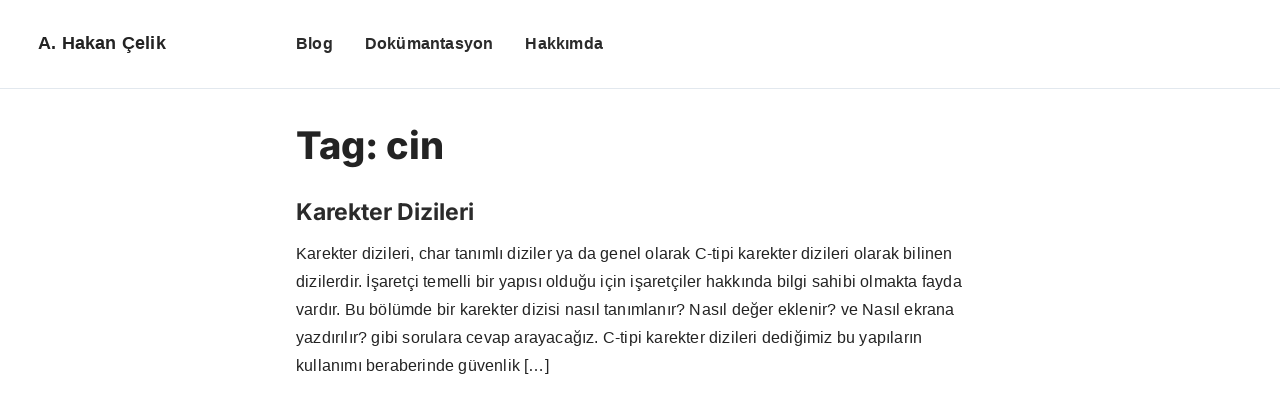

--- FILE ---
content_type: text/css
request_url: https://ahakan.com/wp-content/themes/knowpress/assets/css/style.css?ver=1.0.2
body_size: 8767
content:
[data-simplebar] {
    position: relative;
    flex-direction: column;
    flex-wrap: wrap;
    justify-content: flex-start;
    align-content: flex-start;
    align-items: flex-start;
}

.simplebar-wrapper {
    overflow: hidden;
    width: inherit;
    height: inherit;
    max-width: inherit;
    max-height: inherit;
}

.simplebar-mask {
    direction: inherit;
    position: absolute;
    overflow: hidden;
    padding: 0;
    margin: 0;
    left: 0;
    top: 0;
    bottom: 0;
    right: 0;
    width: auto !important;
    height: auto !important;
    z-index: 0;
}

.simplebar-offset {
    direction: inherit !important;
    box-sizing: inherit !important;
    resize: none !important;
    position: absolute;
    top: 0;
    left: 0;
    bottom: 0;
    right: 0;
    padding: 0;
    margin: 0;
    -webkit-overflow-scrolling: touch;
}

.simplebar-content-wrapper {
    direction: inherit;
    box-sizing: border-box !important;
    position: relative;
    display: block;
    height: 100%; /* Required for horizontal native scrollbar to not appear if parent is taller than natural height */
    width: auto;
    max-width: 100%; /* Not required for horizontal scroll to trigger */
    max-height: 100%; /* Needed for vertical scroll to trigger */
    scrollbar-width: none;
    -ms-overflow-style: none;
}

.simplebar-content-wrapper::-webkit-scrollbar,
.simplebar-hide-scrollbar::-webkit-scrollbar {
    width: 0;
    height: 0;
}

.simplebar-content:before,
.simplebar-content:after {
    content: ' ';
    display: table;
}

.simplebar-placeholder {
    max-height: 100%;
    max-width: 100%;
    width: 100%;
    pointer-events: none;
}

.simplebar-height-auto-observer-wrapper {
    box-sizing: inherit !important;
    height: 100%;
    width: 100%;
    max-width: 1px;
    position: relative;
    float: left;
    max-height: 1px;
    overflow: hidden;
    z-index: -1;
    padding: 0;
    margin: 0;
    pointer-events: none;
    flex-grow: inherit;
    flex-shrink: 0;
    flex-basis: 0;
}

.simplebar-height-auto-observer {
    box-sizing: inherit;
    display: block;
    opacity: 0;
    position: absolute;
    top: 0;
    left: 0;
    height: 1000%;
    width: 1000%;
    min-height: 1px;
    min-width: 1px;
    overflow: hidden;
    pointer-events: none;
    z-index: -1;
}

.simplebar-track {
    z-index: 1;
    position: absolute;
    right: 0;
    bottom: 0;
    pointer-events: none;
    overflow: hidden;
}

[data-simplebar].simplebar-dragging .simplebar-content {
    pointer-events: none;
    user-select: none;
    -webkit-user-select: none;
}

[data-simplebar].simplebar-dragging .simplebar-track {
    pointer-events: all;
}

.simplebar-scrollbar {
    position: absolute;
    left: 0;
    right: 0;
    min-height: 10px;
}

.simplebar-scrollbar:before {
    position: absolute;
    content: '';
    background: black;
    border-radius: 7px;
    left: 2px;
    right: 2px;
    opacity: 0;
    transition: opacity 0.2s linear;
}

.simplebar-scrollbar.simplebar-visible:before {
    /* When hovered, remove all transitions from drag handle */
    opacity: 0.5;
    transition: opacity 0s linear;
}

.simplebar-track.simplebar-vertical {
    top: 0;
    width: 11px;
}

.simplebar-track.simplebar-vertical .simplebar-scrollbar:before {
    top: 2px;
    bottom: 2px;
}

.simplebar-track.simplebar-horizontal {
    left: 0;
    height: 11px;
}

.simplebar-track.simplebar-horizontal .simplebar-scrollbar:before {
    height: 100%;
    left: 2px;
    right: 2px;
}

.simplebar-track.simplebar-horizontal .simplebar-scrollbar {
    right: auto;
    left: 0;
    top: 2px;
    height: 7px;
    min-height: 0;
    min-width: 10px;
    width: auto;
}

/* Rtl support */
[data-simplebar-direction='rtl'] .simplebar-track.simplebar-vertical {
    right: auto;
    left: 0;
}

.hs-dummy-scrollbar-size {
    direction: rtl;
    position: fixed;
    opacity: 0;
    visibility: hidden;
    height: 500px;
    width: 500px;
    overflow-y: hidden;
    overflow-x: scroll;
}

.simplebar-hide-scrollbar {
    position: fixed;
    left: 0;
    visibility: hidden;
    overflow-y: scroll;
    scrollbar-width: none;
    -ms-overflow-style: none;
}

/* Normalize
--------------------------------------------- */
/*! normalize.css v8.0.1 | MIT License | github.com/necolas/normalize.css */
/* Document
	 ========================================================================== */
/**
 * 1. Correct the line height in all browsers.
 * 2. Prevent adjustments of font size after orientation changes in iOS.
 */
html {
    line-height: 1.15;
    -webkit-text-size-adjust: 100%;
}

/* Sections
	 ========================================================================== */
/**
 * Remove the margin in all browsers.
 */
body {
    margin: 0;
}

/**
 * Render the `main` element consistently in IE.
 */
main {
    display: block;
}

/**
 * Correct the font size and margin on `h1` elements within `section` and
 * `article` contexts in Chrome, Firefox, and Safari.
 */
h1 {
    font-size: 2em;
    margin: 0.67em 0;
}

/* Grouping content
	 ========================================================================== */
/**
 * 1. Add the correct box sizing in Firefox.
 * 2. Show the overflow in Edge and IE.
 */
hr {
    box-sizing: content-box;
    height: 0;
    overflow: visible;
}

/**
 * 1. Correct the inheritance and scaling of font size in all browsers.
 * 2. Correct the odd `em` font sizing in all browsers.
 */
pre {
    font-family: monospace, monospace;
    font-size: 1em;
}

/* Text-level semantics
	 ========================================================================== */
/**
 * Remove the gray background on active links in IE 10.
 */
a {
    background-color: transparent;
}

/**
 * 1. Remove the bottom border in Chrome 57-
 * 2. Add the correct text decoration in Chrome, Edge, IE, Opera, and Safari.
 */
abbr[title] {
    border-bottom: none;
    text-decoration: underline;
    -webkit-text-decoration: underline dotted;
    text-decoration: underline dotted;
}

/**
 * Add the correct font weight in Chrome, Edge, and Safari.
 */
b,
strong {
    font-weight: bolder;
}

/**
 * 1. Correct the inheritance and scaling of font size in all browsers.
 * 2. Correct the odd `em` font sizing in all browsers.
 */
code,
kbd,
samp {
    font-family: monospace, monospace;
    font-size: 1em;
}

/**
 * Add the correct font size in all browsers.
 */
small {
    font-size: 80%;
}

/**
 * Prevent `sub` and `sup` elements from affecting the line height in
 * all browsers.
 */
sub,
sup {
    font-size: 75%;
    line-height: 0;
    position: relative;
    vertical-align: baseline;
}

sub {
    bottom: -0.25em;
}

sup {
    top: -0.5em;
}

/* Embedded content
	 ========================================================================== */
/**
 * Remove the border on images inside links in IE 10.
 */
img {
    border-style: none;
}

/* Forms
	 ========================================================================== */
/**
 * 1. Change the font styles in all browsers.
 * 2. Remove the margin in Firefox and Safari.
 */
button,
input,
optgroup,
select,
textarea {
    font-family: inherit;
    font-size: 100%;
    line-height: 1.15;
    margin: 0;
}

/**
 * Show the overflow in IE.
 * 1. Show the overflow in Edge.
 */
button,
input {
    overflow: visible;
}

/**
 * Remove the inheritance of text transform in Edge, Firefox, and IE.
 * 1. Remove the inheritance of text transform in Firefox.
 */
button,
select {
    text-transform: none;
}

/**
 * Correct the inability to style clickable types in iOS and Safari.
 */
button,
[type="button"],
[type="reset"],
[type="submit"] {
    -webkit-appearance: button;
}

/**
 * Remove the inner border and padding in Firefox.
 */
button::-moz-focus-inner,
[type="button"]::-moz-focus-inner,
[type="reset"]::-moz-focus-inner,
[type="submit"]::-moz-focus-inner {
    border-style: none;
    padding: 0;
}

/**
 * Restore the focus styles unset by the previous rule.
 */
button:-moz-focusring,
[type="button"]:-moz-focusring,
[type="reset"]:-moz-focusring,
[type="submit"]:-moz-focusring {
    outline: 1px dotted ButtonText;
}

/**
 * Correct the padding in Firefox.
 */
fieldset {
    padding: 0.35em 0.75em 0.625em;
}

/**
 * 1. Correct the text wrapping in Edge and IE.
 * 2. Correct the color inheritance from `fieldset` elements in IE.
 * 3. Remove the padding so developers are not caught out when they zero out
 *		`fieldset` elements in all browsers.
 */
legend {
    box-sizing: border-box;
    color: inherit;
    display: table;
    max-width: 100%;
    padding: 0;
    white-space: normal;
}

/**
 * Add the correct vertical alignment in Chrome, Firefox, and Opera.
 */
progress {
    vertical-align: baseline;
}

/**
 * Remove the default vertical scrollbar in IE 10+.
 */
textarea {
    overflow: auto;
}

/**
 * 1. Add the correct box sizing in IE 10.
 * 2. Remove the padding in IE 10.
 */
[type="checkbox"],
[type="radio"] {
    box-sizing: border-box;
    padding: 0;
}

/**
 * Correct the cursor style of increment and decrement buttons in Chrome.
 */
[type="number"]::-webkit-inner-spin-button,
[type="number"]::-webkit-outer-spin-button {
    height: auto;
}

/**
 * 1. Correct the odd appearance in Chrome and Safari.
 * 2. Correct the outline style in Safari.
 */
[type="search"] {
    -webkit-appearance: textfield;
    outline-offset: -2px;
}

/**
 * Remove the inner padding in Chrome and Safari on macOS.
 */
[type="search"]::-webkit-search-decoration {
    -webkit-appearance: none;
}

/**
 * 1. Correct the inability to style clickable types in iOS and Safari.
 * 2. Change font properties to `inherit` in Safari.
 */
::-webkit-file-upload-button {
    -webkit-appearance: button;
    font: inherit;
}

/* Interactive
	 ========================================================================== */
/*
 * Add the correct display in Edge, IE 10+, and Firefox.
 */
details {
    display: block;
}

/*
 * Add the correct display in all browsers.
 */
summary {
    display: list-item;
}

/* Misc
	 ========================================================================== */
/**
 * Add the correct display in IE 10+.
 */
template {
    display: none;
}

/**
 * Add the correct display in IE 10.
 */
[hidden] {
    display: none;
}

/*-------------------------------------------
/* Tools
--------------------------------------------- */
/*-------------------------------------------
# Settings
--------------------------------------------- */
/* inter-regular - latin */
@font-face {
    font-family: 'Inter';
    font-style: normal;
    font-weight: 400;
    src: url("../fonts/inter-v3-latin-regular.eot");
    /* IE9 Compat Modes */
    src: local(""), url("../fonts/inter-v3-latin-regular.eot?#iefix") format("embedded-opentype"), url("../fonts/inter-v3-latin-regular.woff2") format("woff2"), url("../fonts/inter-v3-latin-regular.woff") format("woff"), url("../fonts/inter-v3-latin-regular.ttf") format("truetype"), url("../fonts/inter-v3-latin-regular.svg#Inter") format("svg");
    /* Legacy iOS */
}

/* inter-600 - latin */
@font-face {
    font-family: 'Inter';
    font-style: normal;
    font-weight: 600;
    src: url("../fonts/inter-v3-latin-600.eot");
    /* IE9 Compat Modes */
    src: local(""), url("../fonts/inter-v3-latin-600.eot?#iefix") format("embedded-opentype"), url("../fonts/inter-v3-latin-600.woff2") format("woff2"), url("../fonts/inter-v3-latin-600.woff") format("woff"), url("../fonts/inter-v3-latin-600.ttf") format("truetype"), url("../fonts/inter-v3-latin-600.svg#Inter") format("svg");
    /* Legacy iOS */
}

/* Box sizing
--------------------------------------------- */
/* Inherit box-sizing to more easily change it's value on a component level.
@link http://css-tricks.com/inheriting-box-sizing-probably-slightly-better-best-practice/ */
*,
*::before,
*::after {
    box-sizing: inherit;
}

html {
    box-sizing: border-box;
}

/*--------------------------------------------------------------
# Base
--------------------------------------------------------------*/
/*--------------------------------------------------------------
# Base
--------------------------------------------------------------*/
.o-container {
    width: 100%;
    margin-right: auto;
    margin-left: auto;
    padding-right: 16px;
    padding-left: 16px;
}

@media (min-width: 48em) {
    .o-container {
        max-width: 572px;
    }
}

@media (min-width: 64em) {
    .o-container {
        max-width: 572px;
    }
}

@media (min-width: 74em) {
    .o-container {
        max-width: 720px;
    }
}

@media (min-width: 96em) {
    .o-container {
        max-width: 900px;
    }
}

@media (min-width: 112em) {
    .o-container {
        max-width: 1020px;
    }
}

@media (min-width: 132em) {
    .o-container {
        max-width: 1280px;
    }
}


.o-arrow, .wedocs-caret {
    width: 0;
    height: 0;
    border-left: 0.25rem solid transparent;
    border-right: 0.25rem solid transparent;
    border-top: 0.25rem solid var(--knowpress-primary-text-color);
    z-index: 3;
    transform: translateY(0px);
}

.o-overlay {
    background: var(--knowpress-primary-text-color);
    opacity: 0.7;
    width: 100%;
    height: 100%;
    position: fixed;
    left: 0;
    top: 0;
    z-index: 2;
    transition: 0.15s;
}

.o-overlay.is-hide {
    opacity: 0;
    visibility: hidden;
}

/*--------------------------------------------------------------
# Components
--------------------------------------------------------------*/
.c-header {
    display: flex;
    position: relative;
    justify-content: space-between;
    align-items: center;
    transition: 0.15s;
    padding: 1rem 1.25rem;
}

@media (min-width: 64em) {
    .c-header {
        border-bottom: 0.0625rem solid var(--knowpress-border-color);
        display: block;
        padding: 0;
    }
}

.c-header.is-search-open {
    background-color: var(--knowpress-card-bg-color);
    position: sticky;
    width: 100%;
    left: 0;
    top: 0;
    z-index: 4;
}

.c-header__search-box {
    display: none;
    width: 100%;
    background-color: var(--knowpress-card-bg-color);
    padding: 1.5rem;
    position: fixed;
    left: 0;
    top: 3.4375rem;
    z-index: 4;
}

@media (min-width: 64em) {
    .c-header__nav__toggle {
        display: none;
    }
}

.c-header__menu {
    z-index: 1;
    position: relative;
}

.c-header__menu .o-container {
    padding: 0;
}

@media (min-width: 64em) {
    .c-header__menu .o-container {
        padding-right: 16px;
        padding-left: 16px;
    }
}

@media (min-width: 64em) {
    .c-header__menu {
        width: 100%;
    }
}

.c-header__branding {
    position: relative;
    z-index: 1;
}

@media (min-width: 64em) {
    .c-header__branding {
        display: none;
    }
}

.c-header__search-toggle, .c-header__nav__toggle {
    background-color: transparent;
    padding: 0;
    width: 1.25rem;
    height: 1.25rem;
}

.c-header__search-toggle:hover, .c-header__nav__toggle:hover {
    background-color: transparent;
}

.c-header__search-toggle svg, .c-header__nav__toggle svg {
    fill: var(--knowpress-primary-text-color);
}

.c-header__nav, .c-header__search {
    display: flex;
    align-items: center;
    justify-content: center;
    z-index: 1;
    position: relative;
}

@media (min-width: 64em) and (max-width: 79.99em) {
    .c-header__nav, .c-header__search {
        transform: translateX(20%);
    }
}

@media (min-width: 64em) {
    .c-header__nav, .c-header__search {
        display: block;
    }
}

@media (min-width: 64em) {
    .c-header__search {
        display: none;
    }
}

.c-header__custom-image {
    position: absolute;
    width: 100%;
    height: 100%;
    left: 0;
    top: 0;
    -o-object-fit: cover;
    object-fit: cover;
    -o-object-position: center;
    object-position: center;
}

.c-header__nav__container {
    position: relative;
    z-index: 3;
    transition: 0.15s;
}

@media (min-width: 64em) {
    .c-header__search-toggle {
        display: none;
    }
}

.c-header__search-toggle .c-header__search-toggle__icon--open {
    display: none;
}

.c-header__search-toggle.is-open .c-header__search-toggle__icon--close {
    display: none;
}

.c-header__search-toggle.is-open .c-header__search-toggle__icon--open {
    display: block;
}

.c-nav {
    list-style: none;
    padding: 2rem 2rem;
    margin: 0;
}

@media (min-width: 64em) {
    .c-nav {
        display: flex;
        padding: 1.875rem 0;
    }
}

.s-nav li {
    margin-bottom: 1.5rem;
}

@media (min-width: 64em) {
    .s-nav li {
        margin-bottom: 0;
        margin-right: 2rem;
    }
}

.s-nav a {
    font-weight: 600;
    font-size: 1rem;
    line-height: 1.1875rem;
    color: var(--knowpress-primary-color);
    transition: 0.15s;
    text-decoration: none;
}

.s-nav a:hover {
    color: var(--knowpress-primary-text-color);
}

.s-nav li.current-menu-item a {
    color: var(--knowpress-primary-text-color);
}

.c-main {
    margin-top: 1.875rem;
    min-height: 65vh;
}

@media (min-width: 64em) and (max-width: 79.99em) {
    .c-main {
        transform: translateX(20%);
    }
}

.content-area .site-main {
    margin-top: 1.875rem;
}

@media (min-width: 64em) and (max-width: 79.99em) {
    .content-area .site-main {
        transform: translateX(20%);
    }
}

.c-post {
    margin-bottom: 2.5rem;
}

.c-post__header {
    margin-bottom: 0.75rem;
}

.c-post__title {
    margin: 0 0 0.5rem;
    word-break: break-word;
}

.c-post__title__link {
    text-decoration: none;
    color: var(--knowpress-primary-color);
}

.c-post__title__link:hover {
    color: var(--knowpress-primary-text-color);
}

.c-post__meta, .c-post__footer {
    font-size: 0.875rem;
    color: var(--knowpress-secondary-text-color);
}

.s-post-meta a {
    color: var(--knowpress-primary-color);
    text-decoration: none;
}

.s-post-meta a:hover {
    color: var(--knowpress-primary-text-color);
}

.c-post__content {
    margin-top: 0.75rem;
}

.c-post__content * {
    word-break: break-word;
}

pre {
    white-space: pre-line;
}

.c-post__content--excerpt p {
    margin: 0;
}

.c-post__footer {
    margin-top: 2rem;
    display: flex;
    flex-direction: column;
    clear: both;
}

.c-post__footer__cat-links {
    margin-right: 0.5rem;
    margin-bottom: 1rem;
}

.c-post__footer__edit-link {
    display: block;
}

.c-post__thumbnail {
    display: block;
    margin-top: 1rem;
}

.c-widget {
    margin: 0 0 2rem;
}

.c-widget-area {
    width: 100%;
}

@media (min-width: 48em) {
    .c-widget-area {
        width: calc(50% - 1rem);
    }

    .c-widget-area:first-of-type {
        margin-right: 1rem;
    }

    .c-widget-area:last-of-type {
        margin-left: 1rem;
    }
}

.c-widget__title {
    margin: 0 0 0.75em;
}

.s-widget ul {
    list-style: none;
    padding: 0;
    margin: 0;
}

.s-widget li {
    margin-bottom: 0.5rem;
}

.s-widget a {
    color: var(--knowpress-secondary-text-color);
    text-decoration: none;
}

.s-widget a:hover {
    color: var(--knowpress-primary-color);
}

.c-search-form {
    position: relative;
}

.c-search-form__label {
    display: block;
    width: 100%;
}

.c-search-form__label__field {
    background-color: #fff;
    font-size: 0.75rem;
    border-radius: 0.25rem;
    border: 1px solid var(--knowpress-border-color);
    padding: 0.75rem 0.1875rem 0.75rem 2.5rem;
    color: var(--knowpress-primary-text-color);
    width: 100%;
}

@media (min-width: 48em) {
    .c-search-form__label__field {
        width: 100%;
        max-width: 100%;
    }
}

.c-search-form__submit {
    border: none;
    background-color: transparent !important;
    width: 1.45rem;
    height: 1.45rem;
    position: absolute;
    top: 50%;
    transform: translateY(-50%);
    left: 0.75rem;
    cursor: pointer;
    padding: 0 !important;
}

.c-search-form__submit:hover {
    background-color: transparent;
}

.c-search-form__submit:hover .c-search-form__submit__icon {
    fill: var(--knowpress-primary-color);
}

.c-search-form__submit__icon {
    width: 1.45rem;
    height: 1.45rem;
    fill: var(--knowpress-secondary-text-color);
    transition: 0.15s;
}

.c-widget.widget_search .c-search-form__submit__icon, .c-widget.woocommerce.widget_product_search .c-search-form__submit__icon {
    width: 1.25rem;
    height: 1.25rem;
}

.c-widget.widget_search .c-search-form__submit, .c-widget.woocommerce.widget_product_search .c-search-form__submit {
    padding-right: 0;
    width: 1.7rem;
    height: 1.7rem;
}

@media (min-width: 48em) {
    .c-widget.widget_search .c-search-form__label__field::-moz-placeholder, .c-widget.woocommerce.widget_product_search .c-search-form__label__field::-moz-placeholder {
        font-size: 0.75rem !important;
    }

    .c-widget.widget_search .c-search-form__label__field:-ms-input-placeholder, .c-widget.woocommerce.widget_product_search .c-search-form__label__field:-ms-input-placeholder {
        font-size: 0.75rem !important;
    }

    .c-widget.widget_search .c-search-form__label__field::placeholder, .c-widget.woocommerce.widget_product_search .c-search-form__label__field::placeholder {
        font-size: 0.75rem !important;
    }
}

.c-widget .c-search-form .c-search-form__label__field {
    padding: 1rem;
    background-color: #fff;
    margin: 0.25rem 0;
    border-radius: 0.25rem;
    font-family: inherit;
    transition: 0.15s;
    width: 100%;
    font-size: 0.75rem;
}

@media (min-width: 48em) {
    .c-widget .c-search-form .c-search-form__label__field {
        max-width: 100%;
    }
}

.c-widget .c-search-form .c-search-form__submit {
    border: none;
    background-color: transparent;
    width: 1.75rem;
    height: 1.75rem;
    position: absolute;
    top: 50%;
    transform: translateY(-50%);
    right: 0.5rem;
    left: unset;
    cursor: pointer;
    padding-left: 0;
}

@media (min-width: 64em) {
    .c-widget .c-search-form .c-search-form__submit {
        right: 0;
        width: 3rem;
        height: 3rem;
    }
}

.c-widget .c-search-form .c-search-form__submit:hover .c-search-form__submit__icon {
    fill: var(--knowpress-primary-color);
}

.rtl .c-search-form__submit {
    right: 0.5rem !important;
    left: unset;
    padding-right: 0.5rem !important;
    padding-left: 0;
}

.rtl .c-search-form__label__field {
    padding: 0.75rem 2.5rem 0.75rem 0.1875rem;
}

.c-comments {
    width: 100%;
    margin-top: 40px;
}

@media (min-width: 48em) {
    .c-comments {
        margin-top: 48px;
    }
}

.c-comments .form-submit {
    margin: 0;
}

.c-comments .nav-links {
    display: flex;
    justify-content: space-between;
    flex-flow: row nowrap;
}

.c-comments .comment-list {
    margin: 0;
    padding: 0;
}

.comments-title {
    margin: 0 0 28px;
    line-height: 1.75;
}

.comments-header {
    margin-bottom: 48px;
}

@media (min-width: 64em) {
    .comments-header {
        margin: 0 0 64px;
    }
}

.comment-content {
    flex-grow: 1;
    max-width: 100%;
}

@media (min-width: 64em) {
    .comment-content {
        max-width: calc(100% - 3rem);
    }
}

.comment-content a {
    word-wrap: break-word;
    color: var(--knowpress-primary-text-color);
    font-weight: 400;
    font-size: 0.8125rem;
    line-height: 1.4375rem;
    letter-spacing: 0.05em;
}

.bypostauthor {
    display: block;
}

.c-comments .comment-list > li, .c-comments .comment-list > .comment {
    padding: 24px 0;
    margin: 0;
    border-bottom: 1px solid #d4d4d4;
}

.c-comments .comment-list > li:last-of-type, .c-comments .comment-list > .comment:last-of-type {
    border-bottom: 0;
}

.comment {
    list-style: none;
    padding: 0;
    margin: 24px 0;
    /*border-bottom: 1px solid var(--knowpress-border-color);*/
    padding-bottom: 1.25rem;
}

.comment .comment-respond {
    margin-top: 40px;
}

.comment .comment-respond .comment-form {
    margin-bottom: 24px;
}

.comment > li > ol.children {
    border-bottom: 0;
}

.comment .comment-header {
    width: 100%;
    display: flex;
    align-items: center;
    margin-bottom: 16px;
}

.comment .comment-avatar {
    margin-right: 1rem;
    min-width: 2rem;
    min-height: 2rem;
    width: 2rem;
    height: 2rem;
}

@media (min-width: 64em) {
    .comment .comment-avatar {
        width: 3.4375rem;
        height: 3.4375rem;
        min-width: 3.4375rem;
        min-height: 3.4375rem;
    }
}

.comment .comment-header .time, .comment .comment-header .time * {
    font-size: 0.8125rem;
    color: var(--knowpress-primary-text-color);
    font-weight: var(--heading-typography-variant) !important;
}

.comment .comment-info {
    display: inline-block;
    width: 70%;
    vertical-align: middle;
}

.comment .avatar {
    vertical-align: middle;
    border-radius: 0.25rem;
    margin-right: 0.5rem;
}

.comment .comment {
    padding: 0.5rem 0.25rem 0.25rem;
    margin: 1.25rem 0 0;
    border-bottom: none;
}

.comment .comment-meta {
    display: flex;
    flex-direction: column;
    flex-wrap: wrap;
}

@media (min-width: 64em) {
    .comment .comment-meta {
        flex-direction: row;
        flex-wrap: wrap;
    }
}

.comment .comment-metadata a * {
    font-size: 0.813em;
    text-decoration: none;
    font-weight: 400;
}

.comment .comment-metadata a {
    text-decoration: none;
    color: var(--knowpress-secondary-text-color);
}

.comment .comment-metadata a:hover {
    color: var(--knowpress-primary-color);
}

.comment:last-child {
    margin-bottom: 0.625rem;
}

.comment .comment-author {
    margin: 0 1rem 0 0;
}

@media (min-width: 64em) {
    .comment .comment-author {
        margin: 0 1.5rem 0 0;
    }
}

.comment .comment-author, .comment .comment-author a {
    font-size: 0.875rem;
    margin-top: 0;
    text-decoration: none;
    color: var(--knowpress-primary-text-color);
}

@media (min-width: 64em) {
    .comment .comment-author, .comment .comment-author a {
        font-size: 1rem;
    }
}

ol.children {
    list-style: none;
    margin-top: 15px;
    padding: 0 0 0 0.5rem;
}

@media (min-width: 64em) {
    ol.children {
        margin-top: 15px;
        padding-left: 30px;
    }
}

.comment-navigation {
    margin-bottom: 40px;
}

.comments > .comment:first-child {
    border-top: 0;
}

.comment-content p, .screen-reader-text.says {
    font-weight: 400;
}

.comment-content p a {
    font-weight: var(--text-typography-variant);
}

.comment-content a {
    font-size: 0.8125rem;
    line-height: 1.5;
}

.comment-content__reply {
    display: flex;
    justify-content: flex-end;
}

.comment-reply-link {
    font-weight: normal;
    font-size: 0.8125rem;
    line-height: 1.6875rem;
    text-align: center;
    transition: 0.25s;
    text-decoration: none;
    margin-left: auto;
    color: var(--knowpress-primary-text-color);
}

.comment-reply-link:hover {
    color: var(--knowpress-primary-color);
}

.comment-form {
    display: flex;
    flex-wrap: wrap;
    justify-content: space-between;
    margin-bottom: 16px;
}

@media (min-width: 64em) {
    .comment-form {
        margin-bottom: 96px;
    }
}

.comment-form-author, .comment-form-email, .comment-form-url {
    width: 100%;
    padding: 0;
    margin-top: 0.75rem;
}

.comment-form-author label, .comment-form-email label, .comment-form-url label {
    font-weight: normal;
    font-size: 1rem;
    line-height: 24px;
    display: flex;
    align-items: center;
    margin-bottom: 0.5em;
    font-weight: var(--heading-typography-variant);
    color: var(--knowpress-primary-text-color);
}

.comment-form-author input, .comment-form-email input, .comment-form-url input {
    max-width: 100%;
}

@media (min-width: 64em) {
    .comment-form-author, .comment-form-email, .comment-form-url {
        width: 32%;
    }
}

.comment-form-rating {
    margin-top: 1.5rem;
    font-size: 0.875rem;
    color: var(--knowpress-primary-text-color);
}

.comment-form-rating label {
    display: block;
    width: 100%;
}

.comment-form-rating .stars {
    display: inline-block;
    margin: 0.625rem 0 0 !important;
    font-size: 1rem;
}

.comment-form-rating .stars a {
    color: var(--knowpress-primary-text-color);
}

.comment-form-cookies {
    display: flex;
    align-items: flex-start;
    font-size: 14px;
}

.comment-form-cookies input {
    margin: 5px 10px 0 0;
}

.comment-form-comment {
    width: 100%;
    margin-top: 1rem;
    font-size: 1rem;
    line-height: 1.5rem;
    font-weight: var(--heading-typography-variant);
    color: var(--knowpress-primary-text-color);
}

.comment-form-comment label {
    font-weight: normal;
    font-size: 1rem;
    line-height: 24px;
    display: flex;
    align-items: center;
    margin-bottom: 0.5em;
    font-weight: var(--heading-typography-variant);
    color: var(--knowpress-primary-text-color);
}

@media (min-width: 64em) {
    .comment-form-comment {
        margin-top: 24px;
    }
}

.comment-form-comment textarea {
    max-height: 100px;
    resize: vertical;
    line-height: 1.4;
}

.comment-form .form-submit button {
    border: 1px solid var(--knowpress-primary-text-color);
    color: #fff;
    background-color: var(--knowpress-primary-text-color);
    flex-grow: 1;
    text-align: center;
    padding: 0.90625rem 2rem;
    border-radius: 0.25rem;
    transition: 0.15s;
    font-family: inherit;
}

.comment-form .form-submit button:hover {
    cursor: pointer;
    background-color: #fff;
    border-color: var(--knowpress-primary-text-color);
    color: var(--knowpress-primary-text-color);
}

.comment-form-cookies-consent {
    display: flex;
    align-items: flex-start;
    margin: 0;
}

.comment-form-cookies-consent input {
    margin-top: 0.4em;
    margin-right: 0.5em;
}

.comment-form-cookies-consent label {
    color: var(--knowpress-primary-text-color);
    font-weight: normal;
    font-size: 0.875rem;
    line-height: 24px;
    display: flex;
    align-items: center;
    margin-bottom: 0.5em;
    font-weight: var(--heading-typography-variant);
}

#cancel-comment-reply-link {
    font-size: 0.75rem;
    margin-left: 2em;
}

.comment-edit-link {
    margin-right: 20px;
    font-size: 0.8125rem;
    margin-top: 0;
    text-decoration: none;
    color: var(--knowpress-primary-text-color) !important;
}

.comment-edit-link:hover {
    color: var(--knowpress-primary-color);
}

.comment-reply-title {
    font-size: 1.25em;
    margin-bottom: 0.75em;
}

.comment-notes {
    font-size: 0.8125rem;
    font-weight: var(--text-typography-variant);
    color: var(--knowpress-primary-text-color);
    margin-top: 0;
}

.form-submit {
    width: 100%;
}

.form-submit input {
    font-weight: var(--heading-typography-variant);
    padding: 10px 24px;
    background-color: #fff;
    color: #fff;
    cursor: pointer;
    transition: 0.15s;
}

.form-submit input:hover {
    background-color: #2B2B2B;
}

.no-comments {
    margin-top: 24px;
    font-weight: var(--heading-typography-variant);
    text-align: center;
}

.logged-in-as a {
    color: var(--knowpress-primary-color);
    text-decoration: none;
}

.logged-in-as a:hover {
    color: var(--knowpress-primary-text-color);
}

.logged-in-as a:first-child {
    color: var(--knowpress-primary-text-color);
}

.logged-in-as a:first-child:hover {
    color: var(--knowpress-primary-color);
}

.woocommerce .comment-respond .form-submit {
    margin-top: 1.5rem !important;
}

.rtl .comment-avatar {
    margin: 0 0 0 1rem;
}

.rtl .comment-avatar img {
    margin: 0;
}

.rtl .comment-author {
    margin: 0 0 0 1rem;
}

@media (min-width: 64em) {
    .rtl .comment-author {
        margin: 0 0 0 1.5rem;
    }
}

.rtl .comment-reply-link {
    margin: 0 auto 0 0;
}

.rtl ol.children {
    padding-left: 0;
    margin-left: 0;
}

.rtl .comment .comment {
    padding: 0;
    margin: 2rem 0 0 0;
}

.rtl .comment-form-cookies-consent input {
    margin-right: 0;
    margin-left: 0.5rem;
}

.comment-content__comment {
    font-size: 0.8125rem;
    color: var(--knowpress-primary-text-color);
}

.comments-area > .comment-list {
    padding: 0;
}

.comment-awaiting-moderation {
    font-size: 13px;
    margin: 1rem 0 0.75rem;
}

.comments-area {
    margin-top: 3rem;
}

.comments-area .comment-form-comment textarea {
    width: 100%;
}

.comments-area .submit {
    font-size: 0.8125rem;
    letter-spacing: 0.025em;
    text-transform: capitalize;
    background: var(--knowpress-primary-color);
    color: #fff;
    box-sizing: border-box;
    border-radius: 0.25rem;
    transition: 0.15s;
    padding: 0.75rem 1rem;
    cursor: pointer;
    font-weight: 500;
    border: none;
}

.comments-area .submit:hover {
    background-color: var(--knowpress-primary-text-color);
}

.comments-area .comment-list {
    list-style: none;
}

.comments-area .comment-list ul, .comments-area .comment-list ol {
    list-style: none;
}

#cancel-comment-reply-link {
    color: var(--knowpress-primary-color);
    text-decoration: none;
}

#cancel-comment-reply-link:hover {
    color: var(--knowpress-primary-text-color);
}

.c-sidebar {
    position: absolute;
    height: 100vh;
    padding: 0 0 1.5rem 0;
    width: 80%;
    left: -100%;
    top: 0;
    max-width: 25rem;
    background-color: var(--knowpress-sidebar-color);
    z-index: 5;
    display: none;
}

@media (min-width: 64em) {
    .c-sidebar {
        left: 0;
        top: 0;
        background-color: transparent;
        display: block;
        width: 28%;
        padding: 0 1.5rem 2.5rem 1.5rem;
    }
}

@media (min-width: 80em) {
    .c-sidebar {
        width: 22%;
        padding: 0 0rem 2.5rem 2.375rem;
    }
}

.admin-bar .c-sidebar {
    top: 32px;
}

.c-branding--documentation {
    display: none;
    position: fixed;
    background: linear-gradient(270deg, rgba(245, 247, 249, 0.85) 0%, rgba(245, 247, 249, 0) 12.73%), #FFFFFF;
    background-color: var(--knowpress-sidebar-color) !important;
    left: -100%;
    top: 0;
}

@media (min-width: 64em) {
    .c-branding--documentation {
        left: 0;
        display: block;
    }
}

.c-sidebar__close {
    margin-top: 24px;
    position: initial;
    top: -1.5rem;
    background-color: transparent;
    padding: 0;
    width: 1.5rem;
    height: 1.5rem;
    display: flex;
    align-items: center;
    justify-content: center;
    margin-left: 1.25rem;
}

@media (min-width: 64em) {
    .c-sidebar__close {
        display: none;
    }
}

.c-sidebar__close:hover {
    background-color: transparent;
}

.c-sidebar__close__icon {
    fill: var(--knowpress-primary-text-color);
}

.rtl .c-sidebar__close__icon {
    transform: rotate(180deg) !important;
}

.c-sidebar__docs {
    margin-top: 1rem;
    padding: 0 0 0 2rem;
    border-bottom: 1px solid var(--knowpress-border-color);
}

@media (min-width: 64em) {
    .c-sidebar__docs {
        padding: 0;
        margin-top: 2rem;
        border-bottom: 0;
    }
}

.c-sidebar__search {
    display: none;
}

@media (min-width: 64em) {
    .c-sidebar__search {
        display: block;
    }
}

.c-sidebar .simplebar-scrollbar::before {
    width: 0.375rem !important;
    background-color: var(--knowpress-border-color) !important;
}

.c-sidebar .simplebar-scrollbar.simplebar-visible::before {
    opacity: 1 !important;
}

.c-sidebar__main {
    height: 100%;
    display: flex;
    flex-direction: column;
    padding-right: 1.75rem;
    padding-bottom: 80px;
}

@media (min-width: 64em) {
    .c-sidebar__main {
        padding-right: 0.5rem;
        margin-top: 4rem;
        padding-bottom: 96px;
    }
}

@media (min-width: 80em) {
    .c-sidebar__main {
        padding-right: 3rem;
    }
}

.c-sidebar__credit {
    margin-top: auto;
    font-size: 0.75rem;
    padding-top: 0.5rem;
}

.c-branding {
    height: 2.5rem;
    display: flex;
    align-items: center;
}

@media (min-width: 48em) {
    .c-branding {
        height: 5.4rem;
    }
}

.c-branding .custom-logo-link, .c-branding .custom-logo-link img {
    height: 2.5rem;
}

@media (min-width: 48em) {
    .c-branding .custom-logo-link, .c-branding .custom-logo-link img {
        height: 4.0625rem;
    }
}

@media (min-width: 64em) {
    .c-branding .custom-logo-link, .c-branding .custom-logo-link img {
        height: 5.4rem;
    }
}

.c-branding .custom-logo-link {
    display: flex;
    align-items: center;
}

.c-branding-wrapper {
    display: flex;
    align-items: center;
    height: 2.5rem;
}

@media (min-width: 48em) {
    .c-branding-wrapper {
        height: 4.0625rem;
    }
}

@media (min-width: 64em) {
    .c-branding-wrapper {
        height: 5.4rem;
    }
}

.s-branding .custom-logo {
    width: auto;
    height: auto;
    max-width: 100%;
    max-height: 50px;
}

.c-branding__title {
    margin: 0;
    font-size: 1.125rem;
    line-height: 1.29;
    font-weight: 600;
    color: var(--knowpress-primary-text-color);
    white-space: nowrap;
}

.c-branding__title__link {
    text-decoration: none;
    color: inherit;
}

.c-card {
    padding: 1rem;
    border: 1px solid var(--knowpress-border-color);
    position: relative;
    transition: 0.15s;
}

@media (min-width: 48em) {
    .c-card {
        padding: 1.25rem 1.25rem 1rem;
    }
}

.c-card:hover, .c-card:focus {
    background-color: var(--knowpress-card-bg-color);
    border-color: var(--knowpress-card-bg-color) !important;
}

.c-card__link {
    position: absolute;
    left: 0;
    top: 0;
    width: 100%;
    height: 100%;
    z-index: 1;
}

.c-card__title {
    font-weight: 600;
    font-size: 1rem;
    line-height: 1.1875rem;
    margin: 0;
    color: var(--knowpress-primary-color);
}

.s-card-main p {
    font-size: 0.875rem;
    line-height: 1.3125rem;
    margin: 1rem 0;
}

.s-card-main ul.c-card__list {
    margin: 1rem 0 !important;
    padding-left: 1rem !important;
}

.s-card-main li {
    margin-bottom: 0.25rem !important;
}

.s-card-main li a {
    color: var(--knowpress-primary-text-color);
    text-decoration: none;
    font-size: 0.875rem;
    line-height: 1.3125rem;
}

.s-card-main li a:hover {
    color: var(--knowpress-primary-color);
}

.c-card__main--has-link {
    position: relative;
    z-index: 2;
}

.c-card__footer {
    display: flex;
    justify-content: space-between;
    align-items: center;
}

.c-card__arrow {
    fill: var(--knowpress-primary-text-color);
}

.c-card__count {
    font-weight: 600;
    font-size: 0.75rem;
    line-height: 1.5625rem;
    color: var(--knowpress-secondary-text-color);
}

.c-card__icon {
    height: 1.5625rem;
}

.rtl .c-card__icon {
    transform: rotate(180deg);
}

.c-docs {
    position: relative;
}

.s-docs article a.wedocs-print-article {
    position: absolute;
    right: 0;
    top: 0;
    color: #777;
}

.s-docs article a.wedocs-print-article:hover {
    color: #555;
}

.c-doc__footer {
    display: flex;
    flex-direction: column-reverse;
    padding: 1.5rem 0;
}

@media (min-width: 48em) {
    .c-doc__footer {
        justify-content: space-between;
        flex-direction: row;
        padding: 2rem 0;
    }
}

.c-doc__footer__link {
    color: var(--knowpress-primary-color);
    text-decoration: none;
}

.c-doc__footer__link:hover {
    color: var(--knowpress-secondary-text-color);
}

.c-doc__print {
    color: var(--knowpress-secondary-text-color) !important;
    text-decoration: none;
    font-size: 0.75rem;
    display: flex;
    align-items: center;
    background-color: var(--knowpress-card-bg-color);
    padding: 0.375rem;
    border-radius: 0.25rem;
}

@media (min-width: 48em) {
    .c-doc__print {
        background-color: transparent;
    }
}

.c-doc__print span {
    display: none;
}

@media (min-width: 48em) {
    .c-doc__print span {
        display: block;
    }
}

.c-doc__print i {
    font-size: 1.2rem;
}

@media (min-width: 48em) {
    .c-doc__print i {
        margin-right: 0.25rem;
    }
}

.c-doc__print:hover {
    color: var(--knowpress-primary-color) !important;
}

.c-docs-grid.wedocs-shortcode-wrap ul.wedocs-docs-list {
    display: flex;
    flex-direction: column;
}

@media (min-width: 64em) {
    .c-docs-grid.wedocs-shortcode-wrap ul.wedocs-docs-list {
        display: block;
    }
}

.c-docs-grid.wedocs-shortcode-wrap ul.wedocs-docs-list li.wedocs-docs-single {
    width: 100%;
    margin-right: 0;
}

@media (min-width: 64em) {
    .c-docs-grid.wedocs-shortcode-wrap ul.wedocs-docs-list li.wedocs-docs-single {
        width: 48%;
    }
}

@media (min-width: 64em) {
    .c-breadcrumb {
        padding-right: 4rem;
    }
}

.s-breadcrumb ol.wedocs-breadcrumb {
    list-style: none;
    margin-left: 0;
    padding-left: 0;
    padding-right: 2.25rem;
    margin-bottom: 1.875rem;
    margin-top: 0;
}

@media (min-width: 64em) {
    .s-breadcrumb ol.wedocs-breadcrumb {
        padding-right: 0;
    }
}

.s-breadcrumb ol.wedocs-breadcrumb li {
    display: inline;
    font-size: 0.875rem;
    line-height: 1.5625rem;
}

.s-breadcrumb ol.wedocs-breadcrumb li span.current {
    color: var(--knowpress-secondary-text-color);
}

.s-breadcrumb ol.wedocs-breadcrumb li.delimiter {
    color: var(--knowpress-primary-text-color);
    margin: 0 2px;
}

.s-breadcrumb ol.wedocs-breadcrumb a {
    text-decoration: none;
    color: var(--knowpress-primary-text-color);
}

.s-breadcrumb ol.wedocs-breadcrumb a:hover {
    color: var(--knowpress-primary-color);
}

.s-content a {
    color: var(--knowpress-primary-color);
}

.s-content a:hover {
    color: var(--knowpress-secondary-text-color);
}

.s-post-nav .wedocs-doc-nav {
    padding: 0;
    border: 0;
    display: flex;
    margin: 1rem 0;
    flex-wrap: wrap;
}

@media (min-width: 36em) {
    .s-post-nav .wedocs-doc-nav {
        flex-wrap: nowrap;
    }
}

.s-post-nav .wedocs-doc-nav span {
    width: 100%;
    margin-bottom: 1rem;
}

@media (min-width: 36em) {
    .s-post-nav .wedocs-doc-nav span {
        width: calc(50% - 0.5rem);
    }

    .s-post-nav .wedocs-doc-nav span:first-of-type {
        margin-right: 0.5rem;
    }

    .s-post-nav .wedocs-doc-nav span:last-of-type {
        margin-left: 0.5rem;
    }
}

.s-post-nav .wedocs-doc-nav span.nav-next:first-of-type {
    margin-left: auto;
    margin-right: 0;
}

.s-post-nav .wedocs-doc-nav span a {
    padding: 1rem 0.625rem;
    border: 1px solid var(--knowpress-border-color);
    transition: 0.15s;
    display: block;
    color: var(--knowpress-primary-text-color);
    text-decoration: none;
}

@media (min-width: 48em) {
    .s-post-nav .wedocs-doc-nav span a {
        padding: 1.25rem;
    }
}

.s-post-nav .wedocs-doc-nav span a:hover, .s-post-nav .wedocs-doc-nav span a:focus {
    color: var(--knowpress-secondary-text-color);
    background-color: var(--knowpress-card-bg-color);
    border-color: var(--knowpress-card-bg-color) !important;
}

.c-feedback__main {
    display: flex;
    align-items: center;
    margin-top: 1.25rem;
    justify-content: center;
}

@media (min-width: 36em) {
    .c-feedback__main {
        margin-top: 0;
    }
}

.c-feedback__main p {
    margin: 0 0.75rem 0 0;
}

.s-feedback .wedocs-feedback-wrap {
    padding: 1rem;
    border: 1px solid var(--knowpress-border-color);
    margin: 0;
    font-size: 0.8125rem;
    flex-direction: column;
}

@media (min-width: 36em) {
    .s-feedback .wedocs-feedback-wrap {
        flex-direction: row;
    }
}

.s-feedback .wedocs-feedback-wrap::before, .s-feedback .wedocs-feedback-wrap::after {
    content: unset !important;
}

@media (min-width: 48em) {
    .s-feedback .wedocs-feedback-wrap {
        padding: 1.5rem 1.25rem;
    }
}

@media (min-width: 80em) {
    .s-feedback .wedocs-feedback-wrap {
        padding: 2.25rem 2rem;
        font-size: 1rem;
    }
}

.s-feedback .wedocs-feedback-wrap .vote-link-wrap {
    margin-top: 0;
    display: flex;
    margin-right: 0;
    margin-left: 0;
}

@media screen and (min-width: 359px) {
    .s-feedback .wedocs-feedback-wrap {
        font-size: 0.875rem;
    }
}

@media screen and (min-width: 415px) {
    .s-feedback .wedocs-feedback-wrap {
        display: flex;
        align-items: center;
        justify-content: space-between;
    }
}

.s-feedback .vote-link-wrap {
    margin-left: 0;
}

@media screen and (min-width: 415px) {
    .s-feedback .vote-link-wrap {
        margin-left: 10px;
    }
}

.s-feedback a.wedocs-tip {
    background-color: transparent;
    border: none;
    width: 2rem;
    height: 2rem;
    display: inline-block;
    padding: 0;
    position: relative;
}

.s-feedback a.wedocs-tip svg, .s-feedback a.wedocs-tip svg * {
    transition: 0.15s;
}

.s-feedback a.wedocs-tip:hover {
    border: none;
    background-color: transparent;
}

.s-feedback a.wedocs-tip:hover svg .shape {
    stroke: var(--knowpress-primary-color);
}

.s-feedback a.wedocs-tip:hover svg .eye {
    fill: var(--knowpress-primary-color);
}

.s-feedback a.wedocs-tip:focus {
    background-color: transparent;
    outline: 1px dashed #000;
}

.s-feedback a.wedocs-tip .count {
    position: absolute;
    background-color: var(--knowpress-primary-color);
    left: 50%;
    transform: translateX(-50%);
    bottom: -100%;
    border-radius: 0.25rem;
    padding: 0.125rem 0.5rem;
    margin: 0;
    width: auto;
    height: auto;
    color: #fff;
}

.s-feedback a.wedocs-tip .count::before {
    content: '';
    width: 0;
    height: 0;
    border-left: 5px solid transparent;
    border-right: 5px solid transparent;
    border-bottom: 5px solid var(--knowpress-primary-color);
    position: absolute;
    top: -5px;
    left: 50%;
    transform: translateX(-50%);
}

.c-docs-nav__title {
    margin: 0 0 1.5rem;
}

.c-docs-nav__list {
    padding: 0;
    margin: 0;
    list-style: none;
    min-width: 13.4375rem;
}

.s-docs-nav-list > li.current_page_item a {
    color: var(--knowpress-secondary-text-color);
}

.s-docs-nav-list .item__header {
    display: block;
    width: 100%;
    padding-right: 30px;
    display: block;
}

.s-docs-nav-list .item__header a {
    display: block;
}

.s-docs-nav-list > li a:hover {
    color: var(--knowpress-primary-color);
}

.s-docs-nav-list li {
    background-color: var(--knowpress-sidebar-color);
    font-weight: 600;
    font-size: 0.875rem;
    line-height: 1.0625rem;
    margin-bottom: 1.5rem;
    position: relative;
}

.s-docs-nav-list li.current_page_ancestor ul {
    display: block;
}

.s-docs-nav-list li a {
    color: var(--knowpress-primary-text-color);
    text-decoration: none;
    margin-right: 0.5rem;
    border-radius: 4px;
    padding: 0.5rem 0;
}

.s-docs-nav-list li button {
    padding: 0;
    background-color: transparent;
    position: absolute;
    top: 0;
    display: flex;
    align-items: center;
    justify-content: center;
    right: 0;
    width: 2rem;
    height: 2rem;
}

.s-docs-nav-list li button.is-active span {
    transform-origin: center center;
    transform: rotate(180deg);
}

.s-docs-nav-list li button span {
    transition: 0.15s;
}

.s-docs-nav-list li button:hover {
    background-color: var(--knowpress-primary-color);
}

.s-docs-nav-list li button:hover span {
    border-top-color: #fff;
}

.s-docs-nav-list ul > li > .item__header button:hover > .o-arrow {
    border-top-color: #fff !important;
}

.s-docs-nav-list ul.children li button {
    padding: 0;
    background-color: transparent;
    position: absolute;
    top: 0;
    display: flex;
    align-items: center;
    justify-content: center;
    right: 0;
    width: 2rem;
    height: 2rem;
}

.s-docs-nav-list ul.children li button:hover {
    background-color: var(--knowpress-primary-color);
}

.s-docs-nav-list ul.children li button:hover span {
    border-top-color: #fff;
}

.s-docs-nav-list ul {
    padding: 0;
    margin: 0.75rem 0 0;
    list-style: none;
}

.s-docs-nav-list ul.children {
    display: none;
}

.s-docs-nav-list ul.children ul.children {
    padding-left: 0.5rem;
    margin-bottom: 1rem;
}

.s-docs-nav-list ul li {
    font-weight: normal;
    margin: 0 0 0.25rem;
}

.s-docs-nav-list ul li.current_page_item > a {
    background-color: var(--knowpress-border-color);
}

.s-docs-nav-list ul li a {
    padding: 0.5rem 1.375rem 0.5rem 1rem;
    display: block;
}

.s-docs-nav-list ul li a:hover {
    background-color: var(--knowpress-primary-color);
    color: #fff;
}

.c-child-articles {
    background-color: var(--knowpress-card-bg-color);
    border-left: 3px solid var(--knowpress-primary-color);
    padding: 1rem;
}

@media (min-width: 48em) {
    .c-child-articles {
        padding: 1.5rem;
    }
}

@media (min-width: 64em) {
    .c-child-articles {
        padding: 2rem 1.5rem 1.5rem 2rem;
    }
}

.c-child-articles__title {
    font-weight: 600;
    font-size: 0.75rem;
    line-height: 1.125rem;
    color: var(--knowpress-secondary-text-color);
    margin: 0 0 1rem;
    text-transform: uppercase;
}

.c-child-articles__list {
    padding: 0;
    margin: 0;
    list-style-position: inside;
    display: flex;
    flex-wrap: wrap;
}

.s-child-articles-list li {
    width: 100%;
    margin-bottom: 0.5rem;
}

@media (min-width: 36em) {
    .s-child-articles-list li {
        width: 50%;
    }
}

.s-child-articles-list li ul {
    padding-left: 1rem;
    margin: 0.5rem 0 0;
}

.s-child-articles-list li li {
    width: 100%;
}

.s-child-articles-list li a {
    color: var(--knowpress-primary-text-color);
    text-decoration: none;
}

.s-child-articles-list li a:hover {
    color: var(--knowpress-primary-color);
}

.c-pagination {
    margin-top: 3rem;
}

@media (min-width: 48em) {
    .c-pagination {
        margin-top: 4rem;
    }
}

.s-pagination .nav-links, .post-navigation .nav-links {
    flex-wrap: wrap;
    display: flex;
    justify-content: space-between;
}

.s-pagination .nav-previous, .s-pagination .nav-next, .post-navigation .nav-previous, .post-navigation .nav-next {
    margin-top: 0.75rem;
	display: none;
}

.c-post__content .page-links .post-page-numbers {
    margin-left: 0.375rem;
    padding: 4px;
}

@media (min-width: 64em) and (max-width: 79.99em) {
    .c-footer {
        transform: translateX(20%);
    }
}

.c-footer__widgets {
    margin-top: 3rem;
}

@media (min-width: 48em) {
    .c-footer__widgets {
        display: flex;
    }
}

.c-footer__info {
    font-size: 0.875rem;
    color: var(--knowpress-primary-text-color);
    padding: 1.25rem 0;
}

.s-credit a {
    color: var(--knowpress-primary-text-color);
}

.s-credit a:hover {
    color: var(--knowpress-primary-color);
}

/*--------------------------------------------------------------
# Utilities
--------------------------------------------------------------*/
/* Accessibility
--------------------------------------------- */
/* Text meant only for screen readers. */
.screen-reader-text {
    border: 0;
    clip: rect(1px, 1px, 1px, 1px);
    -webkit-clip-path: inset(50%);
    clip-path: inset(50%);
    height: 1px;
    margin: -1px;
    overflow: hidden;
    padding: 0;
    position: absolute !important;
    width: 1px;
    word-wrap: normal !important;
}

.screen-reader-text:focus {
    background-color: #F1F1F1;
    border-radius: 3px;
    box-shadow: 0 0 2px 2px rgba(0, 0, 0, 0.6);
    clip: auto !important;
    -webkit-clip-path: none;
    clip-path: none;
    color: #21759B;
    display: block;
    font-size: 0.875rem;
    font-weight: 700;
    height: auto;
    left: 5px;
    line-height: normal;
    padding: 15px 23px 14px;
    text-decoration: none;
    top: 5px;
    width: auto;
    z-index: 100000;
}

/* Do not show the outline on the skip link target. */
#primary[tabindex="-1"]:focus {
    outline: 0;
}

/* Alignments
--------------------------------------------- */
.alignleft {
    /*rtl:ignore*/
    float: left;
    /*rtl:ignore*/
    margin-right: 1.5em;
    margin-bottom: 1.5em;
}

.alignright {
    /*rtl:ignore*/
    float: right;
    /*rtl:ignore*/
    margin-left: 1.5em;
    margin-bottom: 1.5em;
}

.aligncenter {
    clear: both;
    display: block;
    margin-left: auto;
    margin-right: auto;
    margin-bottom: 1.5em;
}

/*--------------------------------------------------------------
# Elements
--------------------------------------------------------------*/
html {
    scroll-behavior: smooth;
    font: 16px/1.5 "Inter";
    color: var(--knowpress-primary-text-color);
}

@media (min-width: 48em) {
    html {
        font: 16px/1.5 "Inter";
    }
}

@media (min-width: 64em) {
    html {
        font: 16px/1.5 "Inter";
    }
}

@media screen and (min-width: 1920px) {
    html {
        font: 18px/1.5 "Inter";
    }
}

h1 {
    font-weight: 600;
    font-size: 1.8125rem;
    line-height: 2.6875rem;
}

h2 {
    font-weight: 600;
    font-size: 1.4375rem;
    line-height: 2.1875rem;
}

h3 {
    font-weight: 600;
    font-size: 1.25rem;
    line-height: 2rem;
}

h4 {
    font-weight: 600;
    font-size: 1.125rem;
    line-height: 1.75rem;
}

h5 {
    font-weight: 600;
    font-size: 1rem;
    line-height: 1.5rem;
}

h6 {
    font-weight: 600;
    font-size: 0.875rem;
    line-height: 1.3125rem;
}

h1, h2, h3, h4, h5, h6 {
    word-break: break-word;
}

a {
    transition: 0.15s;
    color: var(--knowpress-primary-color);
}

a:hover {
    color: var(--knowpress-primary-text-color);
}

input, textarea {
    padding: 0.75rem 0.75rem;
    border-radius: 0.25rem;
    transition: 0.15s;
    border: 1px solid var(--knowpress-border-color);
    max-width: 100%;
}

button, [type="submit"] {
    padding: 0.75rem 1rem;
    font-weight: 600;
    border-radius: 0.25rem;
    border: none;
    background-color: var(--knowpress-primary-color);
    color: #fff;
    cursor: pointer;
    transition: 0.15s;
}

button:hover, [type="submit"]:hover {
    background-color: var(--knowpress-primary-text-color);
}

img {
    width: auto;
    height: auto;
    max-width: 100%;
}

figure {
    margin: 1rem 0;
    max-width: 100%;
}

/*--------------------------------------------------------------
# Blocks
--------------------------------------------------------------*/
p.is-style-message {
    padding: 1.25rem;
    background-color: var(--knowpress-message-bg-color);
    border-left: 4px solid var(--knowpress-message-border-color);
}

p.is-style-message-warning {
    padding: 1.25rem;
    background-color: var(--knowpress-warning-bg-color);
    border-left: 4px solid var(--knowpress-warning-border-color);
}

p.is-style-message-danger {
    padding: 1.25rem;
    background-color: var(--knowpress-danger-bg-color);
    border-left: 4px solid var(--knowpress-danger-border-color);
}

ul.is-style-two-col, ol.is-style-two-col {
    padding: 16px 16px 4px 32px;
    background-color: var(--knowpress-list-bg-color);
    border-left: 4px solid var(--knowpress-list-border-color);
    display: flex;
    flex-wrap: wrap;
}

@media screen and (min-width: 567px) {
    ul.is-style-two-col, ol.is-style-two-col {
        padding: 30px 30px 18px 40px;
    }
}

ul.is-style-two-col li, ol.is-style-two-col li {
    margin-left: 1.25rem;
    width: calc(100% - 20px);
    padding-right: 0;
    margin-bottom: 0.75rem;
}

@media (min-width: 64em) {
    ul.is-style-two-col li, ol.is-style-two-col li {
        width: calc(50% - 30px);
        padding-right: 10px;
        margin-bottom: 0.75rem;
    }
}

.wp-block-quote {
    margin: 2rem 0;
    padding: 0 0 0 1.25rem;
    border-left: 4px solid var(--knowpress-primary-text-color);
}

.wp-block-image {
    margin: 1.25rem 0;
}


--- FILE ---
content_type: application/javascript
request_url: https://ahakan.com/wp-content/themes/knowpress/assets/js/main.js?ver=1.0.2
body_size: 863
content:
// Documentation Sidebar Toggle
jQuery('.js-docs-nav-toggle').on('click', function () {
    jQuery(this).toggleClass('is-active');
    jQuery(this).parent().parent().children('ul').slideToggle();
});

if (jQuery('.js-sidebar-simplebar')) {
    new SimpleBar(jQuery('.js-sidebar-simplebar')[0]);
}

// Keyboard Navigation
const knowpress_header = document.querySelector('.js-header');
const knowpress_search = document.querySelector('.js-header-search-wrapper');
const knowpress_searchBtn = knowpress_search.querySelector('.js-search-toggle');
const knowpress_searchFormBtn = knowpress_search.querySelector('.js-search-form-btn');
const KNOWLEDGE_KEYCODE_TAB = 9;
knowpress_search.addEventListener('keydown', function (e) {
    if (window.matchMedia("(max-width: 1024px)").matches && knowpress_header.classList.contains('is-search-open')) {
        if (e.key === 'Tab' || e.keyCode === KNOWLEDGE_KEYCODE_TAB) {
            if (e.shiftKey) /* shift + tab */ {
                if (document.activeElement === knowpress_searchBtn) {
                    knowpress_searchFormBtn.focus();
                    e.preventDefault();
                }
            } else /* tab */ {
                if (document.activeElement === knowpress_searchFormBtn) {
                    knowpress_searchBtn.focus();
                    e.preventDefault();
                }
            }
        }
    }
});


const knowpress_menuToggle = document.querySelector('.js-header-menu-toggle');
const knowpress_menu = document.querySelector('.js-primary-menu');
const knowpress_menuClose = document.querySelector('.js-sidebar-close');
const knowpress_menuLinks = knowpress_menu.getElementsByTagName('a');
const knowpress_menuListItems = knowpress_menu.querySelectorAll('li');

let knowpress_focus, knowpress_isToggleItem, knowpress_isBackward;
const knowpress_lastIndex = knowpress_menuListItems.length - 1;
const knowpress_lastParentIndex = document.querySelectorAll('.js-primary-menu > li').length - 1;
if (window.matchMedia("(max-width: 1024px)").matches) {
    document.addEventListener('focusin', function () {
        knowpress_focus = document.activeElement;
        if (knowpress_isToggleItem && knowpress_focus !== knowpress_menuLinks[0]) {
            document.querySelectorAll('.js-primary-menu > li')[knowpress_lastParentIndex].querySelector('a').focus();
        }

        if (knowpress_focus === knowpress_menuToggle) {
            knowpress_isToggleItem = true;
        } else {
            knowpress_isToggleItem = false;
        }
    }, true);

    document.addEventListener('keydown', function (e) {
        if (e.shiftKey && e.keyCode == 9) {
            knowpress_isBackward = true;
        } else {
            knowpress_isBackward = false;
        }
    });

    for (el of knowpress_menuLinks) {
        el.addEventListener('blur', function (e) {
            if (!knowpress_isBackward) {
                if (e.target === knowpress_menuLinks[knowpress_lastIndex]) {
                    knowpress_menuClose.focus();
                }
            }
        });
    }

    knowpress_menuClose.addEventListener('blur', function (e) {
        if (knowpress_isBackward) {
            knowpress_menuLinks[knowpress_lastIndex].focus();
        }
    });
}

jQuery('.js-header-menu-toggle').on('click', function () {
    if (jQuery('.js-header-menu-toggle').attr('aria-expanded') === 'true') {
        jQuery('.js-header-menu-toggle').attr('aria-expanded', 'false');
    } else {
        jQuery('.js-header-menu-toggle').attr('aria-expanded', 'true');

        setTimeout(function () {
            document.querySelector('.js-sidebar-close').focus();
        }, 400);
    }
    jQuery('.js-overlay').removeClass('is-hide');
    if (jQuery('body').hasClass('rtl')) {
        jQuery('.js-sidebar').animate({width: 'toggle', right: '0'});
    } else {
        jQuery('.js-sidebar').animate({width: 'toggle', left: '0'});
    }
});

jQuery('.js-sidebar-close').on('click', function () {
    if (jQuery('.js-header-menu-toggle').attr('aria-expanded') === 'true') {
        jQuery('.js-header-menu-toggle').attr('aria-expanded', 'false');
        knowpress_menuToggle.focus();
    } else {
        jQuery('.js-header-menu-toggle').attr('aria-expanded', 'true');
    }
    jQuery('.js-sidebar').animate({width: 'toggle', left: '-100%'});
    jQuery('.js-overlay').addClass('is-hide');
});

jQuery('.js-overlay').on('click', function () {
    if (jQuery('.js-header-menu-toggle').attr('aria-expanded') === 'true') {
        jQuery('.js-header-menu-toggle').attr('aria-expanded', 'false');
    } else {
        jQuery('.js-header-menu-toggle').attr('aria-expanded', 'true');
    }
    jQuery('.js-sidebar').animate({width: 'toggle', left: '-100%'});
    jQuery('.js-overlay').addClass('is-hide');
});

jQuery('.js-search-toggle').on('click', function () {
    jQuery(this).toggleClass('is-open');
    jQuery('.js-header-search-box').slideToggle('fast');
    jQuery('.js-header').toggleClass('is-search-open');
});

if (window.matchMedia("(max-width: 1024px)").matches) {
    jQuery('.js-branding').appendTo('.js-header-branding-wrapper');
    jQuery('.js-header-nav').appendTo('.js-sidebar .simplebar-content');
}

if (window.matchMedia("(min-width: 1024px)").matches) {
    jQuery('.js-branding').prependTo('.js-sidebar');
    jQuery('.js-header-nav').appendTo('.js-header-nav-wrapper');
}

jQuery(window).on('resize', function () {
    let win = jQuery(this); //this = window
    if (win.width() <= 1024) {
        jQuery('.js-branding').appendTo('.js-header-branding-wrapper');
        jQuery('.js-header-nav').appendTo('.js-sidebar .simplebar-content');
        jQuery('.js-sidebar').css('display', 'none');
        jQuery('.js-sidebar').css('left', '-10000');
    }
    if (win.width() >= 1024) {
        jQuery('.js-branding').prependTo('.js-sidebar');
        jQuery('.js-header-nav').appendTo('.js-header-nav-wrapper');
        jQuery('.js-sidebar').css('display', 'initial');
        jQuery('.js-sidebar').css('left', '0');
    }
});
